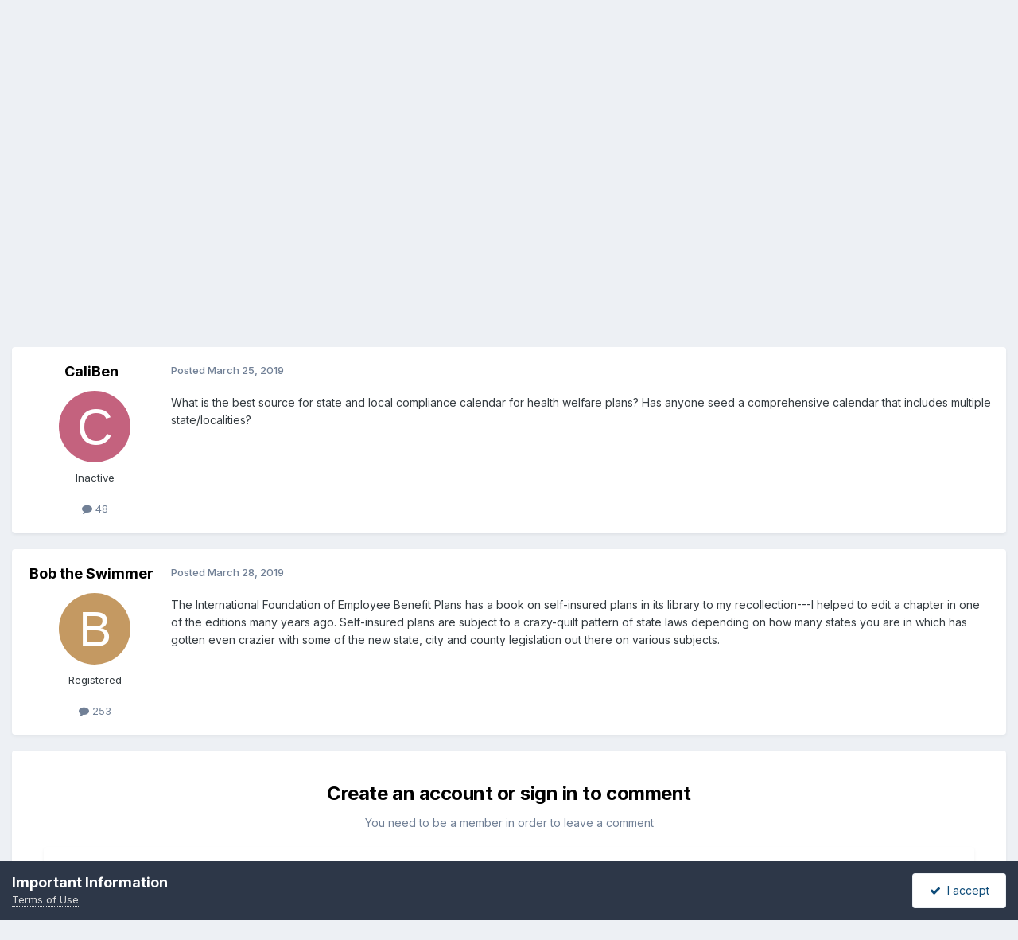

--- FILE ---
content_type: text/html;charset=UTF-8
request_url: https://benefitslink.com/boards/topic/63994-state-and-local-regulations-compliance-calendar/
body_size: 12031
content:
<!DOCTYPE html>
<html lang="en-US" dir="ltr">
	<head>
		<meta charset="utf-8">
        
		<title>State and Local Regulations / Compliance Calendar - Health Plans (Including ACA, COBRA, HIPAA) - BenefitsLink Message Boards</title>
		
			<!-- Google tag (gtag.js) -->
<script async src="https://www.googletagmanager.com/gtag/js?id=G-QM8SBS720S"></script>
<script>
  window.dataLayer = window.dataLayer || [];
  function gtag(){dataLayer.push(arguments);}
  gtag('js', new Date());

  gtag('config', 'G-QM8SBS720S');
</script>

		
		
		
		

	<meta name="viewport" content="width=device-width, initial-scale=1">


	
	


	<meta name="twitter:card" content="summary" />


	
		<meta name="twitter:site" content="@benefitslink" />
	



	
		
			
				<meta property="og:title" content="State and Local Regulations / Compliance Calendar">
			
		
	

	
		
			
				<meta property="og:type" content="website">
			
		
	

	
		
			
				<meta property="og:url" content="https://benefitslink.com/boards/topic/63994-state-and-local-regulations-compliance-calendar/">
			
		
	

	
		
			
				<meta name="description" content="What is the best source for state and local compliance calendar for health welfare plans? Has anyone seed a comprehensive calendar that includes multiple state/localities?">
			
		
	

	
		
			
				<meta property="og:description" content="What is the best source for state and local compliance calendar for health welfare plans? Has anyone seed a comprehensive calendar that includes multiple state/localities?">
			
		
	

	
		
			
				<meta property="og:updated_time" content="2019-03-28T22:08:24Z">
			
		
	

	
		
			
				<meta name="keywords" content="compliance, welfare, health, state, local">
			
		
	

	
		
			
				<meta property="og:site_name" content="BenefitsLink Message Boards">
			
		
	

	
		
			
				<meta property="og:locale" content="en_US">
			
		
	


	
		<link rel="canonical" href="https://benefitslink.com/boards/topic/63994-state-and-local-regulations-compliance-calendar/" />
	





<link rel="manifest" href="https://benefitslink.com/boards/manifest.webmanifest/">
<meta name="msapplication-config" content="https://benefitslink.com/boards/browserconfig.xml/">
<meta name="msapplication-starturl" content="/">
<meta name="application-name" content="BenefitsLink Message Boards">
<meta name="apple-mobile-web-app-title" content="BenefitsLink Message Boards">

	<meta name="theme-color" content="#ffffff">










<link rel="preload" href="//benefitslink.com/boards/applications/core/interface/font/fontawesome-webfont.woff2?v=4.7.0" as="font" crossorigin="anonymous">
		


	<link rel="preconnect" href="https://fonts.googleapis.com">
	<link rel="preconnect" href="https://fonts.gstatic.com" crossorigin>
	
		<link href="https://fonts.googleapis.com/css2?family=Inter:wght@300;400;500;600;700&display=swap" rel="stylesheet">
	



	<link rel='stylesheet' href='https://benefitslink.com/boards/uploads/css_built_1/341e4a57816af3ba440d891ca87450ff_framework.css?v=802ef6aeaf1758721273' media='all'>

	<link rel='stylesheet' href='https://benefitslink.com/boards/uploads/css_built_1/05e81b71abe4f22d6eb8d1a929494829_responsive.css?v=802ef6aeaf1758721273' media='all'>

	<link rel='stylesheet' href='https://benefitslink.com/boards/uploads/css_built_1/90eb5adf50a8c640f633d47fd7eb1778_core.css?v=802ef6aeaf1758721273' media='all'>

	<link rel='stylesheet' href='https://benefitslink.com/boards/uploads/css_built_1/5a0da001ccc2200dc5625c3f3934497d_core_responsive.css?v=802ef6aeaf1758721273' media='all'>

	<link rel='stylesheet' href='https://benefitslink.com/boards/uploads/css_built_1/62e269ced0fdab7e30e026f1d30ae516_forums.css?v=802ef6aeaf1758721273' media='all'>

	<link rel='stylesheet' href='https://benefitslink.com/boards/uploads/css_built_1/76e62c573090645fb99a15a363d8620e_forums_responsive.css?v=802ef6aeaf1758721273' media='all'>

	<link rel='stylesheet' href='https://benefitslink.com/boards/uploads/css_built_1/ebdea0c6a7dab6d37900b9190d3ac77b_topics.css?v=802ef6aeaf1758721273' media='all'>





<link rel='stylesheet' href='https://benefitslink.com/boards/uploads/css_built_1/258adbb6e4f3e83cd3b355f84e3fa002_custom.css?v=802ef6aeaf1758721273' media='all'>




		
		

	</head>
	<body class='ipsApp ipsApp_front ipsJS_none ipsClearfix' data-controller='core.front.core.app' data-message="" data-pageApp='forums' data-pageLocation='front' data-pageModule='forums' data-pageController='topic' data-pageID='63994'  >
		
        

        

		<a href='#ipsLayout_mainArea' class='ipsHide' title='Go to main content on this page' accesskey='m'>Jump to content</a>
		





		<div id='ipsLayout_header' class='ipsClearfix'>
			<header>
				<div class='ipsLayout_container'>
					


<a href='https://benefitslink.com/boards/' id='elLogo' accesskey='1'><img src="https://benefitslink.com/boards/uploads/monthly_2019_08/BL_EBJ_Logo_stacked_trans_280.gif.b5fc0928cbce5d46e153c42efcd362c8.gif" alt='BenefitsLink Message Boards'></a>

					
						

	<ul id='elUserNav' class='ipsList_inline cSignedOut ipsResponsive_showDesktop'>
		
        
		
        
        
            
            <li id='elSignInLink'>
                <a href='https://benefitslink.com/boards/login/' data-ipsMenu-closeOnClick="false" data-ipsMenu id='elUserSignIn'>
                    Existing user? Sign In &nbsp;<i class='fa fa-caret-down'></i>
                </a>
                
<div id='elUserSignIn_menu' class='ipsMenu ipsMenu_auto ipsHide'>
	<form accept-charset='utf-8' method='post' action='https://benefitslink.com/boards/login/'>
		<input type="hidden" name="csrfKey" value="5d210371d5c1611c9306e079400b38e3">
		<input type="hidden" name="ref" value="aHR0cHM6Ly9iZW5lZml0c2xpbmsuY29tL2JvYXJkcy90b3BpYy82Mzk5NC1zdGF0ZS1hbmQtbG9jYWwtcmVndWxhdGlvbnMtY29tcGxpYW5jZS1jYWxlbmRhci8=">
		<div data-role="loginForm">
			
			
			
				
<div class="ipsPad ipsForm ipsForm_vertical">
	<h4 class="ipsType_sectionHead">Sign In</h4>
	<br><br>
	<ul class='ipsList_reset'>
		<li class="ipsFieldRow ipsFieldRow_noLabel ipsFieldRow_fullWidth">
			
			
				<input type="text" placeholder="Display Name or Email Address" name="auth" autocomplete="email">
			
		</li>
		<li class="ipsFieldRow ipsFieldRow_noLabel ipsFieldRow_fullWidth">
			<input type="password" placeholder="Password" name="password" autocomplete="current-password">
		</li>
		<li class="ipsFieldRow ipsFieldRow_checkbox ipsClearfix">
			<span class="ipsCustomInput">
				<input type="checkbox" name="remember_me" id="remember_me_checkbox" value="1" checked aria-checked="true">
				<span></span>
			</span>
			<div class="ipsFieldRow_content">
				<label class="ipsFieldRow_label" for="remember_me_checkbox">Remember me</label>
				<span class="ipsFieldRow_desc">Not recommended on shared computers</span>
			</div>
		</li>
		<li class="ipsFieldRow ipsFieldRow_fullWidth">
			<button type="submit" name="_processLogin" value="usernamepassword" class="ipsButton ipsButton_primary ipsButton_small" id="elSignIn_submit">Sign In</button>
			
				<p class="ipsType_right ipsType_small">
					
						<a href='https://benefitslink.com/boards/lostpassword/' data-ipsDialog data-ipsDialog-title='Forgot your password?'>
					
					Forgot your password?</a>
				</p>
			
		</li>
	</ul>
</div>
			
		</div>
	</form>
</div>
            </li>
            
        
		
			<li>
				
					<a href='https://benefitslink.com/boards/register/' data-ipsDialog data-ipsDialog-size='narrow' data-ipsDialog-title='Sign Up' id='elRegisterButton' class='ipsButton ipsButton_normal ipsButton_primary'>Sign Up</a>
				
			</li>
		
	</ul>

						
<ul class='ipsMobileHamburger ipsList_reset ipsResponsive_hideDesktop'>
	<li data-ipsDrawer data-ipsDrawer-drawerElem='#elMobileDrawer'>
		<a href='#'>
			
			
				
			
			
			
			<i class='fa fa-navicon'></i>
		</a>
	</li>
</ul>
					
				</div>
			</header>
			

	<nav data-controller='core.front.core.navBar' class=' ipsResponsive_showDesktop'>
		<div class='ipsNavBar_primary ipsLayout_container '>
			<ul data-role="primaryNavBar" class='ipsClearfix'>
				


	
		
		
		<li  id='elNavSecondary_20' data-role="navBarItem" data-navApp="portal" data-navExt="Portal">
			
			
				<a href="https://benefitslink.com/boards/portal/"  data-navItem-id="20" >
					Portal<span class='ipsNavBar_active__identifier'></span>
				</a>
			
			
		</li>
	
	

	
		
		
		<li  id='elNavSecondary_2' data-role="navBarItem" data-navApp="core" data-navExt="Menu">
			
			
				<a href="#" id="elNavigation_2" data-ipsMenu data-ipsMenu-appendTo='#elNavSecondary_2' data-ipsMenu-activeClass='ipsNavActive_menu' data-navItem-id="2" >
					Activity <i class="fa fa-caret-down"></i><span class='ipsNavBar_active__identifier'></span>
				</a>
				<ul id="elNavigation_2_menu" class="ipsMenu ipsMenu_auto ipsHide">
					

	
		
			<li class='ipsMenu_item' >
				<a href='https://benefitslink.com/boards/discover/' >
					All Activity
				</a>
			</li>
		
	

	

	

	

	

	

	

	

	
		
			<li class='ipsMenu_item' >
				<a href='https://benefitslink.com/boards/search/' >
					Search
				</a>
			</li>
		
	

	
		
			<li class='ipsMenu_item' >
				<a href='https://benefitslink.com/boards/login/' >
					Sign In for Personalized Activity Views
				</a>
			</li>
		
	

				</ul>
			
			
		</li>
	
	

	
		
		
			
		
		<li class='ipsNavBar_active' data-active id='elNavSecondary_8' data-role="navBarItem" data-navApp="forums" data-navExt="Forums">
			
			
				<a href="https://benefitslink.com/boards/"  data-navItem-id="8" data-navDefault>
					Forums (Message Boards)<span class='ipsNavBar_active__identifier'></span>
				</a>
			
			
				<ul class='ipsNavBar_secondary ' data-role='secondaryNavBar'>
					


	
		
		
		<li  id='elNavSecondary_13' data-role="navBarItem" data-navApp="core" data-navExt="Leaderboard">
			
			
				<a href="https://benefitslink.com/boards/leaderboard/"  data-navItem-id="13" >
					Leaderboard<span class='ipsNavBar_active__identifier'></span>
				</a>
			
			
		</li>
	
	

	
		
		
		<li  id='elNavSecondary_10' data-role="navBarItem" data-navApp="core" data-navExt="Guidelines">
			
			
				<a href="https://benefitslink.com/boards/guidelines/"  data-navItem-id="10" >
					Guidelines<span class='ipsNavBar_active__identifier'></span>
				</a>
			
			
		</li>
	
	

					<li class='ipsHide' id='elNavigationMore_8' data-role='navMore'>
						<a href='#' data-ipsMenu data-ipsMenu-appendTo='#elNavigationMore_8' id='elNavigationMore_8_dropdown'>More <i class='fa fa-caret-down'></i></a>
						<ul class='ipsHide ipsMenu ipsMenu_auto' id='elNavigationMore_8_dropdown_menu' data-role='moreDropdown'></ul>
					</li>
				</ul>
			
		</li>
	
	

	
		
		
		<li  id='elNavSecondary_14' data-role="navBarItem" data-navApp="core" data-navExt="CustomItem">
			
			
				<a href="https://employeebenefitsjobs.com/index.html" target='_blank' rel="noopener" data-navItem-id="14" >
					Newest Jobs<span class='ipsNavBar_active__identifier'></span>
				</a>
			
			
		</li>
	
	

	
		
		
		<li  id='elNavSecondary_15' data-role="navBarItem" data-navApp="core" data-navExt="Menu">
			
			
				<a href="#" id="elNavigation_15" data-ipsMenu data-ipsMenu-appendTo='#elNavSecondary_15' data-ipsMenu-activeClass='ipsNavActive_menu' data-navItem-id="15" >
					Daily Newsletters <i class="fa fa-caret-down"></i><span class='ipsNavBar_active__identifier'></span>
				</a>
				<ul id="elNavigation_15_menu" class="ipsMenu ipsMenu_auto ipsHide">
					

	
		
			<li class='ipsMenu_item' >
				<a href='https://benefitslink.com/newsletter/' target='_blank' rel="noopener">
					Subscribe (free)
				</a>
			</li>
		
	

	
		
			<li class='ipsMenu_item' >
				<a href='https://benefitslink.com/newsletters/' target='_blank' rel="noopener">
					Previous Issues
				</a>
			</li>
		
	

				</ul>
			
			
		</li>
	
	

	
		
		
		<li  id='elNavSecondary_19' data-role="navBarItem" data-navApp="core" data-navExt="CustomItem">
			
			
				<a href="https://benefitslink.com/news/index.cgi" target='_blank' rel="noopener" data-navItem-id="19" >
					News<span class='ipsNavBar_active__identifier'></span>
				</a>
			
			
		</li>
	
	

	
		
		
		<li  id='elNavSecondary_18' data-role="navBarItem" data-navApp="core" data-navExt="CustomItem">
			
			
				<a href="https://benefitslink.com/index.html" target='_blank' rel="noopener" data-navItem-id="18" >
					Jump to BenefitsLink Home Page<span class='ipsNavBar_active__identifier'></span>
				</a>
			
			
		</li>
	
	

				<li class='ipsHide' id='elNavigationMore' data-role='navMore'>
					<a href='#' data-ipsMenu data-ipsMenu-appendTo='#elNavigationMore' id='elNavigationMore_dropdown'>More</a>
					<ul class='ipsNavBar_secondary ipsHide' data-role='secondaryNavBar'>
						<li class='ipsHide' id='elNavigationMore_more' data-role='navMore'>
							<a href='#' data-ipsMenu data-ipsMenu-appendTo='#elNavigationMore_more' id='elNavigationMore_more_dropdown'>More <i class='fa fa-caret-down'></i></a>
							<ul class='ipsHide ipsMenu ipsMenu_auto' id='elNavigationMore_more_dropdown_menu' data-role='moreDropdown'></ul>
						</li>
					</ul>
				</li>
			</ul>
			

	<div id="elSearchWrapper">
		<div id='elSearch' data-controller="core.front.core.quickSearch">
			<form accept-charset='utf-8' action='//benefitslink.com/boards/search/?do=quicksearch' method='post'>
                <input type='search' id='elSearchField' placeholder='Search...' name='q' autocomplete='off' aria-label='Search'>
                <details class='cSearchFilter'>
                    <summary class='cSearchFilter__text'></summary>
                    <ul class='cSearchFilter__menu'>
                        
                        <li><label><input type="radio" name="type" value="all" ><span class='cSearchFilter__menuText'>Everywhere</span></label></li>
                        
                            
                                <li><label><input type="radio" name="type" value='contextual_{&quot;type&quot;:&quot;forums_topic&quot;,&quot;nodes&quot;:4}' checked><span class='cSearchFilter__menuText'>This Forum (Message Board)</span></label></li>
                            
                                <li><label><input type="radio" name="type" value='contextual_{&quot;type&quot;:&quot;forums_topic&quot;,&quot;item&quot;:63994}' checked><span class='cSearchFilter__menuText'>This Topic</span></label></li>
                            
                        
                        
                            <li><label><input type="radio" name="type" value="core_statuses_status"><span class='cSearchFilter__menuText'>Status Updates</span></label></li>
                        
                            <li><label><input type="radio" name="type" value="forums_topic"><span class='cSearchFilter__menuText'>Topics</span></label></li>
                        
                            <li><label><input type="radio" name="type" value="core_members"><span class='cSearchFilter__menuText'>Members</span></label></li>
                        
                    </ul>
                </details>
				<button class='cSearchSubmit' type="submit" aria-label='Search'><i class="fa fa-search"></i></button>
			</form>
		</div>
	</div>

		</div>
	</nav>

			
<ul id='elMobileNav' class='ipsResponsive_hideDesktop' data-controller='core.front.core.mobileNav'>
	
		
			
			
				
				
			
				
					<li id='elMobileBreadcrumb'>
						<a href='https://benefitslink.com/boards/forum/4-health-plans-including-aca-cobra-hipaa/'>
							<span>Health Plans (Including ACA, COBRA, HIPAA)</span>
						</a>
					</li>
				
				
			
				
				
			
		
	
	
	
	<li >
		<a data-action="defaultStream" href='https://benefitslink.com/boards/discover/'><i class="fa fa-newspaper-o" aria-hidden="true"></i></a>
	</li>

	

	
		<li class='ipsJS_show'>
			<a href='https://benefitslink.com/boards/search/'><i class='fa fa-search'></i></a>
		</li>
	
</ul>
		</div>
		<main id='ipsLayout_body' class='ipsLayout_container'>
			<div id='ipsLayout_contentArea'>
				<div id='ipsLayout_contentWrapper'>
					
<nav class='ipsBreadcrumb ipsBreadcrumb_top ipsFaded_withHover'>
	

	<ul class='ipsList_inline ipsPos_right'>
		
		<li >
			<a data-action="defaultStream" class='ipsType_light '  href='https://benefitslink.com/boards/discover/'><i class="fa fa-newspaper-o" aria-hidden="true"></i> <span>All Activity</span></a>
		</li>
		
	</ul>

	<ul data-role="breadcrumbList">
		<li>
			<a title="Home" href='https://benefitslink.com/boards/'>
				<span>Home <i class='fa fa-angle-right'></i></span>
			</a>
		</li>
		
		
			<li>
				
					<a href='https://benefitslink.com/boards/forum/109-health-amp-welfare-plans/'>
						<span>Health &amp; Welfare Plans <i class='fa fa-angle-right' aria-hidden="true"></i></span>
					</a>
				
			</li>
		
			<li>
				
					<a href='https://benefitslink.com/boards/forum/4-health-plans-including-aca-cobra-hipaa/'>
						<span>Health Plans (Including ACA, COBRA, HIPAA) <i class='fa fa-angle-right' aria-hidden="true"></i></span>
					</a>
				
			</li>
		
			<li>
				
					State and Local Regulations / Compliance Calendar
				
			</li>
		
	</ul>
</nav>
					
					<div id='ipsLayout_mainArea'>
						
						
						
						

	




						



<div class='ipsPageHeader ipsResponsive_pull ipsBox ipsPadding sm:ipsPadding:half ipsMargin_bottom'>
		
	
	<div class='ipsFlex ipsFlex-ai:center ipsFlex-fw:wrap ipsGap:4'>
		<div class='ipsFlex-flex:11'>
			<h1 class='ipsType_pageTitle ipsContained_container'>
				

				
				
					<span class='ipsType_break ipsContained'>
						<span>State and Local Regulations / Compliance Calendar</span>
					</span>
				
			</h1>
			
			
				


	
		<ul class='ipsTags ipsList_inline ' >
			
				
					

<li >
	
	<a href="https://benefitslink.com/boards/tags/compliance/" class='ipsTag' title="Find other content tagged with 'compliance'" rel="tag" data-tag-label="compliance"><span>compliance</span></a>
	
</li>
				
					

<li >
	
	<a href="https://benefitslink.com/boards/tags/welfare/" class='ipsTag' title="Find other content tagged with 'welfare'" rel="tag" data-tag-label="welfare"><span>welfare</span></a>
	
</li>
				
					

<li >
	
	<a href="https://benefitslink.com/boards/tags/health/" class='ipsTag' title="Find other content tagged with 'health'" rel="tag" data-tag-label="health"><span>health</span></a>
	
</li>
				
					

<li >
	
	<a href="https://benefitslink.com/boards/tags/state/" class='ipsTag' title="Find other content tagged with 'state'" rel="tag" data-tag-label="state"><span>state</span></a>
	
</li>
				
					

<li >
	
	<a href="https://benefitslink.com/boards/tags/local/" class='ipsTag' title="Find other content tagged with 'local'" rel="tag" data-tag-label="local"><span>local</span></a>
	
</li>
				
			
			
		</ul>
		
	

			
		</div>
		
	</div>
	<hr class='ipsHr'>
	<div class='ipsPageHeader__meta ipsFlex ipsFlex-jc:between ipsFlex-ai:center ipsFlex-fw:wrap ipsGap:3'>
		<div class='ipsFlex-flex:11'>
			<div class='ipsPhotoPanel ipsPhotoPanel_mini ipsPhotoPanel_notPhone ipsClearfix'>
				


	<a href="https://benefitslink.com/boards/profile/29448-caliben/" rel="nofollow" data-ipsHover data-ipsHover-width="370" data-ipsHover-target="https://benefitslink.com/boards/profile/29448-caliben/?do=hovercard" class="ipsUserPhoto ipsUserPhoto_mini" title="Go to CaliBen's profile">
		<img src='data:image/svg+xml,%3Csvg%20xmlns%3D%22http%3A%2F%2Fwww.w3.org%2F2000%2Fsvg%22%20viewBox%3D%220%200%201024%201024%22%20style%3D%22background%3A%23c4627e%22%3E%3Cg%3E%3Ctext%20text-anchor%3D%22middle%22%20dy%3D%22.35em%22%20x%3D%22512%22%20y%3D%22512%22%20fill%3D%22%23ffffff%22%20font-size%3D%22700%22%20font-family%3D%22-apple-system%2C%20BlinkMacSystemFont%2C%20Roboto%2C%20Helvetica%2C%20Arial%2C%20sans-serif%22%3EC%3C%2Ftext%3E%3C%2Fg%3E%3C%2Fsvg%3E' alt='CaliBen' loading="lazy">
	</a>

				<div>
					<p class='ipsType_reset ipsType_blendLinks'>
						<span class='ipsType_normal'>
						
							<strong>By 


<a href='https://benefitslink.com/boards/profile/29448-caliben/' rel="nofollow" data-ipsHover data-ipsHover-width='370' data-ipsHover-target='https://benefitslink.com/boards/profile/29448-caliben/?do=hovercard&amp;referrer=https%253A%252F%252Fbenefitslink.com%252Fboards%252Ftopic%252F63994-state-and-local-regulations-compliance-calendar%252F' title="Go to CaliBen's profile" class="ipsType_break">CaliBen</a></strong><br />
							<span class='ipsType_light'><time datetime='2019-03-25T17:55:21Z' title='03/25/2019 05:55  PM' data-short='6 yr'>March 25, 2019</time> in <a href="https://benefitslink.com/boards/forum/4-health-plans-including-aca-cobra-hipaa/">Health Plans (Including ACA, COBRA, HIPAA)</a></span>
						
						</span>
					</p>
				</div>
			</div>
		</div>
		
			<div class='ipsFlex-flex:01 ipsResponsive_hidePhone'>
				<div class='ipsShareLinks'>
					
						


    <a href='#elShareItem_229196240_menu' id='elShareItem_229196240' data-ipsMenu class='ipsShareButton ipsButton ipsButton_verySmall ipsButton_link ipsButton_link--light'>
        <span><i class='fa fa-share-alt'></i></span> &nbsp;Share
    </a>

    <div class='ipsPadding ipsMenu ipsMenu_normal ipsHide' id='elShareItem_229196240_menu' data-controller="core.front.core.sharelink">
        
        
        <span data-ipsCopy data-ipsCopy-flashmessage>
            <a href="https://benefitslink.com/boards/topic/63994-state-and-local-regulations-compliance-calendar/" class="ipsButton ipsButton_light ipsButton_small ipsButton_fullWidth" data-role="copyButton" data-clipboard-text="https://benefitslink.com/boards/topic/63994-state-and-local-regulations-compliance-calendar/" data-ipstooltip title='Copy Link to Clipboard'><i class="fa fa-clone"></i> https://benefitslink.com/boards/topic/63994-state-and-local-regulations-compliance-calendar/</a>
        </span>
        <ul class='ipsShareLinks ipsMargin_top:half'>
            
                <li>
<a href="https://www.linkedin.com/shareArticle?mini=true&amp;url=https%3A%2F%2Fbenefitslink.com%2Fboards%2Ftopic%2F63994-state-and-local-regulations-compliance-calendar%2F&amp;title=State+and+Local+Regulations+%2F+Compliance+Calendar" rel="nofollow noopener" class="cShareLink cShareLink_linkedin" target="_blank" data-role="shareLink" title='Share on LinkedIn' data-ipsTooltip>
	<i class="fa fa-linkedin"></i>
</a></li>
            
                <li>
<a href="https://x.com/share?url=https%3A%2F%2Fbenefitslink.com%2Fboards%2Ftopic%2F63994-state-and-local-regulations-compliance-calendar%2F" class="cShareLink cShareLink_x" target="_blank" data-role="shareLink" title='Share on X' data-ipsTooltip rel='nofollow noopener'>
    <i class="fa fa-x"></i>
</a></li>
            
                <li>
<a href="https://www.facebook.com/sharer/sharer.php?u=https%3A%2F%2Fbenefitslink.com%2Fboards%2Ftopic%2F63994-state-and-local-regulations-compliance-calendar%2F" class="cShareLink cShareLink_facebook" target="_blank" data-role="shareLink" title='Share on Facebook' data-ipsTooltip rel='noopener nofollow'>
	<i class="fa fa-facebook"></i>
</a></li>
            
                <li>
<a href="mailto:?subject=State%20and%20Local%20Regulations%20%2F%20Compliance%20Calendar&body=https%3A%2F%2Fbenefitslink.com%2Fboards%2Ftopic%2F63994-state-and-local-regulations-compliance-calendar%2F" rel='nofollow' class='cShareLink cShareLink_email' title='Share via email' data-ipsTooltip>
	<i class="fa fa-envelope"></i>
</a></li>
            
                <li>
<a href="https://pinterest.com/pin/create/button/?url=https://benefitslink.com/boards/topic/63994-state-and-local-regulations-compliance-calendar/&amp;media=" class="cShareLink cShareLink_pinterest" rel="nofollow noopener" target="_blank" data-role="shareLink" title='Share on Pinterest' data-ipsTooltip>
	<i class="fa fa-pinterest"></i>
</a></li>
            
        </ul>
        
            <hr class='ipsHr'>
            <button class='ipsHide ipsButton ipsButton_verySmall ipsButton_light ipsButton_fullWidth ipsMargin_top:half' data-controller='core.front.core.webshare' data-role='webShare' data-webShareTitle='State and Local Regulations / Compliance Calendar' data-webShareText='State and Local Regulations / Compliance Calendar' data-webShareUrl='https://benefitslink.com/boards/topic/63994-state-and-local-regulations-compliance-calendar/'>More sharing options...</button>
        
    </div>

					
					
                    

					



					

<div data-followApp='forums' data-followArea='topic' data-followID='63994' data-controller='core.front.core.followButton'>
	

	<a href='https://benefitslink.com/boards/login/' rel="nofollow" class="ipsFollow ipsPos_middle ipsButton ipsButton_light ipsButton_verySmall ipsButton_disabled" data-role="followButton" data-ipsTooltip title='Sign in to follow this'>
		<span>Followers</span>
		<span class='ipsCommentCount'>0</span>
	</a>

</div>
				</div>
			</div>
					
	</div>
	
	
</div>








<div class='ipsClearfix'>
	<ul class="ipsToolList ipsToolList_horizontal ipsClearfix ipsSpacer_both ipsResponsive_hidePhone">
		
		
		
	</ul>
</div>

<div id='comments' data-controller='core.front.core.commentFeed,forums.front.topic.view, core.front.core.ignoredComments' data-autoPoll data-baseURL='https://benefitslink.com/boards/topic/63994-state-and-local-regulations-compliance-calendar/' data-lastPage data-feedID='topic-63994' class='cTopic ipsClear ipsSpacer_top'>
	
			
	

	

<div data-controller='core.front.core.recommendedComments' data-url='https://benefitslink.com/boards/topic/63994-state-and-local-regulations-compliance-calendar/?recommended=comments' class='ipsRecommendedComments ipsHide'>
	<div data-role="recommendedComments">
		<h2 class='ipsType_sectionHead ipsType_large ipsType_bold ipsMargin_bottom'>Recommended Posts</h2>
		
	</div>
</div>
	
	<div id="elPostFeed" data-role='commentFeed' data-controller='core.front.core.moderation' >
		<form action="https://benefitslink.com/boards/topic/63994-state-and-local-regulations-compliance-calendar/?csrfKey=5d210371d5c1611c9306e079400b38e3&amp;do=multimodComment" method="post" data-ipsPageAction data-role='moderationTools'>
			
			
				

					

					
					



<a id='findComment-291456'></a>
<a id='comment-291456'></a>
<article  id='elComment_291456' class='cPost ipsBox ipsResponsive_pull  ipsComment  ipsComment_parent ipsClearfix ipsClear ipsColumns ipsColumns_noSpacing ipsColumns_collapsePhone    '>
	

	

	<div class='cAuthorPane_mobile ipsResponsive_showPhone'>
		<div class='cAuthorPane_photo'>
			<div class='cAuthorPane_photoWrap'>
				


	<a href="https://benefitslink.com/boards/profile/29448-caliben/" rel="nofollow" data-ipsHover data-ipsHover-width="370" data-ipsHover-target="https://benefitslink.com/boards/profile/29448-caliben/?do=hovercard" class="ipsUserPhoto ipsUserPhoto_large" title="Go to CaliBen's profile">
		<img src='data:image/svg+xml,%3Csvg%20xmlns%3D%22http%3A%2F%2Fwww.w3.org%2F2000%2Fsvg%22%20viewBox%3D%220%200%201024%201024%22%20style%3D%22background%3A%23c4627e%22%3E%3Cg%3E%3Ctext%20text-anchor%3D%22middle%22%20dy%3D%22.35em%22%20x%3D%22512%22%20y%3D%22512%22%20fill%3D%22%23ffffff%22%20font-size%3D%22700%22%20font-family%3D%22-apple-system%2C%20BlinkMacSystemFont%2C%20Roboto%2C%20Helvetica%2C%20Arial%2C%20sans-serif%22%3EC%3C%2Ftext%3E%3C%2Fg%3E%3C%2Fsvg%3E' alt='CaliBen' loading="lazy">
	</a>

				
				
			</div>
		</div>
		<div class='cAuthorPane_content'>
			<h3 class='ipsType_sectionHead cAuthorPane_author ipsType_break ipsType_blendLinks ipsFlex ipsFlex-ai:center'>
				


<a href='https://benefitslink.com/boards/profile/29448-caliben/' rel="nofollow" data-ipsHover data-ipsHover-width='370' data-ipsHover-target='https://benefitslink.com/boards/profile/29448-caliben/?do=hovercard&amp;referrer=https%253A%252F%252Fbenefitslink.com%252Fboards%252Ftopic%252F63994-state-and-local-regulations-compliance-calendar%252F' title="Go to CaliBen's profile" class="ipsType_break">CaliBen</a>
			</h3>
			<div class='ipsType_light ipsType_reset'>
			    <a href='https://benefitslink.com/boards/topic/63994-state-and-local-regulations-compliance-calendar/#findComment-291456' rel="nofollow" class='ipsType_blendLinks'>Posted <time datetime='2019-03-25T17:55:22Z' title='03/25/2019 05:55  PM' data-short='6 yr'>March 25, 2019</time></a>
				
			</div>
		</div>
	</div>
	<aside class='ipsComment_author cAuthorPane ipsColumn ipsColumn_medium ipsResponsive_hidePhone'>
		<h3 class='ipsType_sectionHead cAuthorPane_author ipsType_blendLinks ipsType_break'><strong>


<a href='https://benefitslink.com/boards/profile/29448-caliben/' rel="nofollow" data-ipsHover data-ipsHover-width='370' data-ipsHover-target='https://benefitslink.com/boards/profile/29448-caliben/?do=hovercard&amp;referrer=https%253A%252F%252Fbenefitslink.com%252Fboards%252Ftopic%252F63994-state-and-local-regulations-compliance-calendar%252F' title="Go to CaliBen's profile" class="ipsType_break">CaliBen</a></strong>
			
		</h3>
		<ul class='cAuthorPane_info ipsList_reset'>
			<li data-role='photo' class='cAuthorPane_photo'>
				<div class='cAuthorPane_photoWrap'>
					


	<a href="https://benefitslink.com/boards/profile/29448-caliben/" rel="nofollow" data-ipsHover data-ipsHover-width="370" data-ipsHover-target="https://benefitslink.com/boards/profile/29448-caliben/?do=hovercard" class="ipsUserPhoto ipsUserPhoto_large" title="Go to CaliBen's profile">
		<img src='data:image/svg+xml,%3Csvg%20xmlns%3D%22http%3A%2F%2Fwww.w3.org%2F2000%2Fsvg%22%20viewBox%3D%220%200%201024%201024%22%20style%3D%22background%3A%23c4627e%22%3E%3Cg%3E%3Ctext%20text-anchor%3D%22middle%22%20dy%3D%22.35em%22%20x%3D%22512%22%20y%3D%22512%22%20fill%3D%22%23ffffff%22%20font-size%3D%22700%22%20font-family%3D%22-apple-system%2C%20BlinkMacSystemFont%2C%20Roboto%2C%20Helvetica%2C%20Arial%2C%20sans-serif%22%3EC%3C%2Ftext%3E%3C%2Fg%3E%3C%2Fsvg%3E' alt='CaliBen' loading="lazy">
	</a>

					
					
				</div>
			</li>
			
				<li data-role='group'>Inactive</li>
				
			
			
				<li data-role='stats' class='ipsMargin_top'>
					<ul class="ipsList_reset ipsType_light ipsFlex ipsFlex-ai:center ipsFlex-jc:center ipsGap_row:2 cAuthorPane_stats">
						<li>
							
								<a href="https://benefitslink.com/boards/profile/29448-caliben/content/" rel="nofollow" title="48 posts" data-ipsTooltip class="ipsType_blendLinks">
							
								<i class="fa fa-comment"></i> 48
							
								</a>
							
						</li>
						
					</ul>
				</li>
			
			
				

			
		</ul>
	</aside>
	<div class='ipsColumn ipsColumn_fluid ipsMargin:none'>
		

<div id='comment-291456_wrap' data-controller='core.front.core.comment' data-commentApp='forums' data-commentType='forums' data-commentID="291456" data-quoteData='{&quot;userid&quot;:29448,&quot;username&quot;:&quot;CaliBen&quot;,&quot;timestamp&quot;:1553536522,&quot;contentapp&quot;:&quot;forums&quot;,&quot;contenttype&quot;:&quot;forums&quot;,&quot;contentid&quot;:63994,&quot;contentclass&quot;:&quot;forums_Topic&quot;,&quot;contentcommentid&quot;:291456}' class='ipsComment_content ipsType_medium'>

	<div class='ipsComment_meta ipsType_light ipsFlex ipsFlex-ai:center ipsFlex-jc:between ipsFlex-fd:row-reverse'>
		<div class='ipsType_light ipsType_reset ipsType_blendLinks ipsComment_toolWrap'>
			<div class='ipsResponsive_hidePhone ipsComment_badges'>
				<ul class='ipsList_reset ipsFlex ipsFlex-jc:end ipsFlex-fw:wrap ipsGap:2 ipsGap_row:1'>
					
					
					
					
					
				</ul>
			</div>
			<ul class='ipsList_reset ipsComment_tools'>
				<li>
					<a href='#elControls_291456_menu' class='ipsComment_ellipsis' id='elControls_291456' title='More options...' data-ipsMenu data-ipsMenu-appendTo='#comment-291456_wrap'><i class='fa fa-ellipsis-h'></i></a>
					<ul id='elControls_291456_menu' class='ipsMenu ipsMenu_narrow ipsHide'>
						
						
                        
						
						
						
							
								
							
							
							
							
							
							
						
					</ul>
				</li>
				
			</ul>
		</div>

		<div class='ipsType_reset ipsResponsive_hidePhone'>
		   
		   Posted <time datetime='2019-03-25T17:55:22Z' title='03/25/2019 05:55  PM' data-short='6 yr'>March 25, 2019</time>
		   
			
			<span class='ipsResponsive_hidePhone'>
				
				
			</span>
		</div>
	</div>

	

    

	<div class='cPost_contentWrap'>
		
		<div data-role='commentContent' class='ipsType_normal ipsType_richText ipsPadding_bottom ipsContained' data-controller='core.front.core.lightboxedImages'>
			<p>
	What is the best source for state and local compliance calendar for health welfare plans? Has anyone seed a comprehensive calendar that includes multiple state/localities?
</p>

			
		</div>

		

		
	</div>

	
    
</div>
	</div>
</article>
					
					
					
				

					

					
					



<a id='findComment-291595'></a>
<a id='comment-291595'></a>
<article  id='elComment_291595' class='cPost ipsBox ipsResponsive_pull  ipsComment  ipsComment_parent ipsClearfix ipsClear ipsColumns ipsColumns_noSpacing ipsColumns_collapsePhone    '>
	

	

	<div class='cAuthorPane_mobile ipsResponsive_showPhone'>
		<div class='cAuthorPane_photo'>
			<div class='cAuthorPane_photoWrap'>
				


	<a href="https://benefitslink.com/boards/profile/92972-bob-the-swimmer/" rel="nofollow" data-ipsHover data-ipsHover-width="370" data-ipsHover-target="https://benefitslink.com/boards/profile/92972-bob-the-swimmer/?do=hovercard" class="ipsUserPhoto ipsUserPhoto_large" title="Go to Bob the Swimmer's profile">
		<img src='data:image/svg+xml,%3Csvg%20xmlns%3D%22http%3A%2F%2Fwww.w3.org%2F2000%2Fsvg%22%20viewBox%3D%220%200%201024%201024%22%20style%3D%22background%3A%23c49962%22%3E%3Cg%3E%3Ctext%20text-anchor%3D%22middle%22%20dy%3D%22.35em%22%20x%3D%22512%22%20y%3D%22512%22%20fill%3D%22%23ffffff%22%20font-size%3D%22700%22%20font-family%3D%22-apple-system%2C%20BlinkMacSystemFont%2C%20Roboto%2C%20Helvetica%2C%20Arial%2C%20sans-serif%22%3EB%3C%2Ftext%3E%3C%2Fg%3E%3C%2Fsvg%3E' alt='Bob the Swimmer' loading="lazy">
	</a>

				
				
			</div>
		</div>
		<div class='cAuthorPane_content'>
			<h3 class='ipsType_sectionHead cAuthorPane_author ipsType_break ipsType_blendLinks ipsFlex ipsFlex-ai:center'>
				


<a href='https://benefitslink.com/boards/profile/92972-bob-the-swimmer/' rel="nofollow" data-ipsHover data-ipsHover-width='370' data-ipsHover-target='https://benefitslink.com/boards/profile/92972-bob-the-swimmer/?do=hovercard&amp;referrer=https%253A%252F%252Fbenefitslink.com%252Fboards%252Ftopic%252F63994-state-and-local-regulations-compliance-calendar%252F' title="Go to Bob the Swimmer's profile" class="ipsType_break">Bob the Swimmer</a>
			</h3>
			<div class='ipsType_light ipsType_reset'>
			    <a href='https://benefitslink.com/boards/topic/63994-state-and-local-regulations-compliance-calendar/#findComment-291595' rel="nofollow" class='ipsType_blendLinks'>Posted <time datetime='2019-03-28T22:08:24Z' title='03/28/2019 10:08  PM' data-short='6 yr'>March 28, 2019</time></a>
				
			</div>
		</div>
	</div>
	<aside class='ipsComment_author cAuthorPane ipsColumn ipsColumn_medium ipsResponsive_hidePhone'>
		<h3 class='ipsType_sectionHead cAuthorPane_author ipsType_blendLinks ipsType_break'><strong>


<a href='https://benefitslink.com/boards/profile/92972-bob-the-swimmer/' rel="nofollow" data-ipsHover data-ipsHover-width='370' data-ipsHover-target='https://benefitslink.com/boards/profile/92972-bob-the-swimmer/?do=hovercard&amp;referrer=https%253A%252F%252Fbenefitslink.com%252Fboards%252Ftopic%252F63994-state-and-local-regulations-compliance-calendar%252F' title="Go to Bob the Swimmer's profile" class="ipsType_break">Bob the Swimmer</a></strong>
			
		</h3>
		<ul class='cAuthorPane_info ipsList_reset'>
			<li data-role='photo' class='cAuthorPane_photo'>
				<div class='cAuthorPane_photoWrap'>
					


	<a href="https://benefitslink.com/boards/profile/92972-bob-the-swimmer/" rel="nofollow" data-ipsHover data-ipsHover-width="370" data-ipsHover-target="https://benefitslink.com/boards/profile/92972-bob-the-swimmer/?do=hovercard" class="ipsUserPhoto ipsUserPhoto_large" title="Go to Bob the Swimmer's profile">
		<img src='data:image/svg+xml,%3Csvg%20xmlns%3D%22http%3A%2F%2Fwww.w3.org%2F2000%2Fsvg%22%20viewBox%3D%220%200%201024%201024%22%20style%3D%22background%3A%23c49962%22%3E%3Cg%3E%3Ctext%20text-anchor%3D%22middle%22%20dy%3D%22.35em%22%20x%3D%22512%22%20y%3D%22512%22%20fill%3D%22%23ffffff%22%20font-size%3D%22700%22%20font-family%3D%22-apple-system%2C%20BlinkMacSystemFont%2C%20Roboto%2C%20Helvetica%2C%20Arial%2C%20sans-serif%22%3EB%3C%2Ftext%3E%3C%2Fg%3E%3C%2Fsvg%3E' alt='Bob the Swimmer' loading="lazy">
	</a>

					
					
				</div>
			</li>
			
				<li data-role='group'>Registered</li>
				
			
			
				<li data-role='stats' class='ipsMargin_top'>
					<ul class="ipsList_reset ipsType_light ipsFlex ipsFlex-ai:center ipsFlex-jc:center ipsGap_row:2 cAuthorPane_stats">
						<li>
							
								<a href="https://benefitslink.com/boards/profile/92972-bob-the-swimmer/content/" rel="nofollow" title="253 posts" data-ipsTooltip class="ipsType_blendLinks">
							
								<i class="fa fa-comment"></i> 253
							
								</a>
							
						</li>
						
					</ul>
				</li>
			
			
				

			
		</ul>
	</aside>
	<div class='ipsColumn ipsColumn_fluid ipsMargin:none'>
		

<div id='comment-291595_wrap' data-controller='core.front.core.comment' data-commentApp='forums' data-commentType='forums' data-commentID="291595" data-quoteData='{&quot;userid&quot;:92972,&quot;username&quot;:&quot;Bob the Swimmer&quot;,&quot;timestamp&quot;:1553810904,&quot;contentapp&quot;:&quot;forums&quot;,&quot;contenttype&quot;:&quot;forums&quot;,&quot;contentid&quot;:63994,&quot;contentclass&quot;:&quot;forums_Topic&quot;,&quot;contentcommentid&quot;:291595}' class='ipsComment_content ipsType_medium'>

	<div class='ipsComment_meta ipsType_light ipsFlex ipsFlex-ai:center ipsFlex-jc:between ipsFlex-fd:row-reverse'>
		<div class='ipsType_light ipsType_reset ipsType_blendLinks ipsComment_toolWrap'>
			<div class='ipsResponsive_hidePhone ipsComment_badges'>
				<ul class='ipsList_reset ipsFlex ipsFlex-jc:end ipsFlex-fw:wrap ipsGap:2 ipsGap_row:1'>
					
					
					
					
					
				</ul>
			</div>
			<ul class='ipsList_reset ipsComment_tools'>
				<li>
					<a href='#elControls_291595_menu' class='ipsComment_ellipsis' id='elControls_291595' title='More options...' data-ipsMenu data-ipsMenu-appendTo='#comment-291595_wrap'><i class='fa fa-ellipsis-h'></i></a>
					<ul id='elControls_291595_menu' class='ipsMenu ipsMenu_narrow ipsHide'>
						
						
                        
						
						
						
							
								
							
							
							
							
							
							
						
					</ul>
				</li>
				
			</ul>
		</div>

		<div class='ipsType_reset ipsResponsive_hidePhone'>
		   
		   Posted <time datetime='2019-03-28T22:08:24Z' title='03/28/2019 10:08  PM' data-short='6 yr'>March 28, 2019</time>
		   
			
			<span class='ipsResponsive_hidePhone'>
				
				
			</span>
		</div>
	</div>

	

    

	<div class='cPost_contentWrap'>
		
		<div data-role='commentContent' class='ipsType_normal ipsType_richText ipsPadding_bottom ipsContained' data-controller='core.front.core.lightboxedImages'>
			<p>
	The International Foundation of Employee Benefit Plans has a book on self-insured plans in its library to my recollection---I helped to edit a chapter in one of the editions many years ago. Self-insured plans are subject to a crazy-quilt pattern of state laws depending on how many states you are in which has gotten even crazier with some of the new state, city and county legislation out there on various subjects.
</p>

			
		</div>

		

		
	</div>

	
    
</div>
	</div>
</article>
					
					
					
				
			
			
<input type="hidden" name="csrfKey" value="5d210371d5c1611c9306e079400b38e3" />


		</form>
	</div>

	
	
	
	
	
		<a id='replyForm'></a>
	<div data-role='replyArea' class='cTopicPostArea ipsBox ipsResponsive_pull ipsPadding cTopicPostArea_noSize ipsSpacer_top' >
			
				
				

<div>
	<input type="hidden" name="csrfKey" value="5d210371d5c1611c9306e079400b38e3">
	
		<div class='ipsType_center ipsPad cGuestTeaser'>
			
				<h2 class='ipsType_pageTitle'>Create an account or sign in to comment</h2>
				<p class='ipsType_light ipsType_normal ipsType_reset ipsSpacer_top ipsSpacer_half'>You need to be a member in order to leave a comment</p>
			
	
			<div class='ipsBox ipsPad ipsSpacer_top'>
				<div class='ipsGrid ipsGrid_collapsePhone'>
					<div class='ipsGrid_span6 cGuestTeaser_left'>
						<h2 class='ipsType_sectionHead'>Create an account</h2>
						<p class='ipsType_normal ipsType_reset ipsType_light ipsSpacer_bottom'>Sign up for a new account in our community. It's easy!</p>
						
							<a href='https://benefitslink.com/boards/register/' class='ipsButton ipsButton_primary ipsButton_small' data-ipsDialog data-ipsDialog-size='narrow' data-ipsDialog-title='Sign Up'>
						
						Register a new account</a>
					</div>
					<div class='ipsGrid_span6 cGuestTeaser_right'>
						<h2 class='ipsType_sectionHead'>Sign in</h2>
						<p class='ipsType_normal ipsType_reset ipsType_light ipsSpacer_bottom'>Already have an account? Sign in here.</p>
						<a href='https://benefitslink.com/boards/login/?ref=aHR0cHM6Ly9iZW5lZml0c2xpbmsuY29tL2JvYXJkcy90b3BpYy82Mzk5NC1zdGF0ZS1hbmQtbG9jYWwtcmVndWxhdGlvbnMtY29tcGxpYW5jZS1jYWxlbmRhci8jcmVwbHlGb3Jt' data-ipsDialog data-ipsDialog-size='medium' data-ipsDialog-remoteVerify="false" data-ipsDialog-title="Sign In Now" class='ipsButton ipsButton_primary ipsButton_small'>Sign In Now</a>
					</div>
				</div>
			</div>
		</div>
	
</div>
			
		</div>
	

	
		<div class='ipsBox ipsPadding ipsResponsive_pull ipsResponsive_showPhone ipsMargin_top'>
			<div class='ipsShareLinks'>
				
					


    <a href='#elShareItem_2036869425_menu' id='elShareItem_2036869425' data-ipsMenu class='ipsShareButton ipsButton ipsButton_verySmall ipsButton_light '>
        <span><i class='fa fa-share-alt'></i></span> &nbsp;Share
    </a>

    <div class='ipsPadding ipsMenu ipsMenu_normal ipsHide' id='elShareItem_2036869425_menu' data-controller="core.front.core.sharelink">
        
        
        <span data-ipsCopy data-ipsCopy-flashmessage>
            <a href="https://benefitslink.com/boards/topic/63994-state-and-local-regulations-compliance-calendar/" class="ipsButton ipsButton_light ipsButton_small ipsButton_fullWidth" data-role="copyButton" data-clipboard-text="https://benefitslink.com/boards/topic/63994-state-and-local-regulations-compliance-calendar/" data-ipstooltip title='Copy Link to Clipboard'><i class="fa fa-clone"></i> https://benefitslink.com/boards/topic/63994-state-and-local-regulations-compliance-calendar/</a>
        </span>
        <ul class='ipsShareLinks ipsMargin_top:half'>
            
                <li>
<a href="https://www.linkedin.com/shareArticle?mini=true&amp;url=https%3A%2F%2Fbenefitslink.com%2Fboards%2Ftopic%2F63994-state-and-local-regulations-compliance-calendar%2F&amp;title=State+and+Local+Regulations+%2F+Compliance+Calendar" rel="nofollow noopener" class="cShareLink cShareLink_linkedin" target="_blank" data-role="shareLink" title='Share on LinkedIn' data-ipsTooltip>
	<i class="fa fa-linkedin"></i>
</a></li>
            
                <li>
<a href="https://x.com/share?url=https%3A%2F%2Fbenefitslink.com%2Fboards%2Ftopic%2F63994-state-and-local-regulations-compliance-calendar%2F" class="cShareLink cShareLink_x" target="_blank" data-role="shareLink" title='Share on X' data-ipsTooltip rel='nofollow noopener'>
    <i class="fa fa-x"></i>
</a></li>
            
                <li>
<a href="https://www.facebook.com/sharer/sharer.php?u=https%3A%2F%2Fbenefitslink.com%2Fboards%2Ftopic%2F63994-state-and-local-regulations-compliance-calendar%2F" class="cShareLink cShareLink_facebook" target="_blank" data-role="shareLink" title='Share on Facebook' data-ipsTooltip rel='noopener nofollow'>
	<i class="fa fa-facebook"></i>
</a></li>
            
                <li>
<a href="mailto:?subject=State%20and%20Local%20Regulations%20%2F%20Compliance%20Calendar&body=https%3A%2F%2Fbenefitslink.com%2Fboards%2Ftopic%2F63994-state-and-local-regulations-compliance-calendar%2F" rel='nofollow' class='cShareLink cShareLink_email' title='Share via email' data-ipsTooltip>
	<i class="fa fa-envelope"></i>
</a></li>
            
                <li>
<a href="https://pinterest.com/pin/create/button/?url=https://benefitslink.com/boards/topic/63994-state-and-local-regulations-compliance-calendar/&amp;media=" class="cShareLink cShareLink_pinterest" rel="nofollow noopener" target="_blank" data-role="shareLink" title='Share on Pinterest' data-ipsTooltip>
	<i class="fa fa-pinterest"></i>
</a></li>
            
        </ul>
        
            <hr class='ipsHr'>
            <button class='ipsHide ipsButton ipsButton_verySmall ipsButton_light ipsButton_fullWidth ipsMargin_top:half' data-controller='core.front.core.webshare' data-role='webShare' data-webShareTitle='State and Local Regulations / Compliance Calendar' data-webShareText='State and Local Regulations / Compliance Calendar' data-webShareUrl='https://benefitslink.com/boards/topic/63994-state-and-local-regulations-compliance-calendar/'>More sharing options...</button>
        
    </div>

				
				
                

                

<div data-followApp='forums' data-followArea='topic' data-followID='63994' data-controller='core.front.core.followButton'>
	

	<a href='https://benefitslink.com/boards/login/' rel="nofollow" class="ipsFollow ipsPos_middle ipsButton ipsButton_light ipsButton_verySmall ipsButton_disabled" data-role="followButton" data-ipsTooltip title='Sign in to follow this'>
		<span>Followers</span>
		<span class='ipsCommentCount'>0</span>
	</a>

</div>
				
			</div>
		</div>
	
</div>



<div class='ipsPager ipsSpacer_top'>
	<div class="ipsPager_prev">
		
			<a href="https://benefitslink.com/boards/forum/4-health-plans-including-aca-cobra-hipaa/" title="Go to Health Plans (Including ACA, COBRA, HIPAA)" rel="parent">
				<span class="ipsPager_type">Go to topic listing</span>
			</a>
		
	</div>
	
</div>


						


					</div>
					


					
<nav class='ipsBreadcrumb ipsBreadcrumb_bottom ipsFaded_withHover'>
	
		


	

	<ul class='ipsList_inline ipsPos_right'>
		
		<li >
			<a data-action="defaultStream" class='ipsType_light '  href='https://benefitslink.com/boards/discover/'><i class="fa fa-newspaper-o" aria-hidden="true"></i> <span>All Activity</span></a>
		</li>
		
	</ul>

	<ul data-role="breadcrumbList">
		<li>
			<a title="Home" href='https://benefitslink.com/boards/'>
				<span>Home <i class='fa fa-angle-right'></i></span>
			</a>
		</li>
		
		
			<li>
				
					<a href='https://benefitslink.com/boards/forum/109-health-amp-welfare-plans/'>
						<span>Health &amp; Welfare Plans <i class='fa fa-angle-right' aria-hidden="true"></i></span>
					</a>
				
			</li>
		
			<li>
				
					<a href='https://benefitslink.com/boards/forum/4-health-plans-including-aca-cobra-hipaa/'>
						<span>Health Plans (Including ACA, COBRA, HIPAA) <i class='fa fa-angle-right' aria-hidden="true"></i></span>
					</a>
				
			</li>
		
			<li>
				
					State and Local Regulations / Compliance Calendar
				
			</li>
		
	</ul>
</nav>
				</div>
			</div>
			
		</main>
		<footer id='ipsLayout_footer' class='ipsClearfix'>
			<div class='ipsLayout_container'>
				
				

<ul id='elFooterSocialLinks' class='ipsList_inline ipsType_center ipsSpacer_top'>
	

	
		<li class='cUserNav_icon'>
			<a href='https://www.facebook.com/Benefitslink' target='_blank' class='cShareLink cShareLink_facebook' rel='noopener noreferrer'><i class='fa fa-facebook'></i></a>
        </li>
	
		<li class='cUserNav_icon'>
			<a href='https://www.linkedin.com/company/benefitslink-com-inc-/?viewAsMember=true' target='_blank' class='cShareLink cShareLink_linkedin' rel='noopener noreferrer'><i class='fa fa-linkedin'></i></a>
        </li>
	
		<li class='cUserNav_icon'>
			<a href='https://x.com/BenefitsLink' target='_blank' class='cShareLink cShareLink_x' rel='noopener noreferrer'><i class='fa fa-x'></i></a>
        </li>
	

</ul>


<ul class='ipsList_inline ipsType_center ipsSpacer_top' id="elFooterLinks">
	
	
	
	
	
		<li><a href='https://benefitslink.com/privacypolicy.html'>Privacy Policy</a></li>
	
	
	<li><a rel="nofollow" href='https://benefitslink.com/boards/cookies/'>Cookies</a></li>

</ul>	


<p id='elCopyright'>
	<span id='elCopyright_userLine'>© 1998-2025 BenefitsLink.com, Inc. - All rights reserved, including the exclusive right to display the content of these message boards. No scraping, copying or other repurposing of this content is permitted without express written license from BenefitsLink.com, Inc., including its use in creating language models for artificial intelligence applications.</span>
	<a rel='nofollow' title='Invision Community' href='https://www.invisioncommunity.com/'>Powered by Invision Community</a>
</p>
			</div>
		</footer>
		
<div id='elMobileDrawer' class='ipsDrawer ipsHide'>
	<div class='ipsDrawer_menu'>
		<a href='#' class='ipsDrawer_close' data-action='close'><span>&times;</span></a>
		<div class='ipsDrawer_content ipsFlex ipsFlex-fd:column'>
			
				<div class='ipsPadding ipsBorder_bottom'>
					<ul class='ipsToolList ipsToolList_vertical'>
						<li>
							<a href='https://benefitslink.com/boards/login/' id='elSigninButton_mobile' class='ipsButton ipsButton_light ipsButton_small ipsButton_fullWidth'>Existing user? Sign In</a>
						</li>
						
							<li>
								
									<a href='https://benefitslink.com/boards/register/' data-ipsDialog data-ipsDialog-size='narrow' data-ipsDialog-title='Sign Up' data-ipsDialog-fixed='true' id='elRegisterButton_mobile' class='ipsButton ipsButton_small ipsButton_fullWidth ipsButton_important'>Sign Up</a>
								
							</li>
						
					</ul>
				</div>
			

			

			<ul class='ipsDrawer_list ipsFlex-flex:11'>
				

				
				
				
				
					
						
						
							<li><a href='https://benefitslink.com/boards/portal/' >Portal</a></li>
						
					
				
					
						
						
							<li class='ipsDrawer_itemParent'>
								<h4 class='ipsDrawer_title'><a href='#'>Activity</a></h4>
								<ul class='ipsDrawer_list'>
									<li data-action="back"><a href='#'>Back</a></li>
									
									
													
									
									
										


	
		
			<li>
				<a href='https://benefitslink.com/boards/discover/' >
					All Activity
				</a>
			</li>
		
	

	

	

	

	

	

	

	

	
		
			<li>
				<a href='https://benefitslink.com/boards/search/' >
					Search
				</a>
			</li>
		
	

	
		
			<li>
				<a href='https://benefitslink.com/boards/login/' >
					Sign In for Personalized Activity Views
				</a>
			</li>
		
	

									
										
								</ul>
							</li>
						
					
				
					
						
						
							<li class='ipsDrawer_itemParent'>
								<h4 class='ipsDrawer_title'><a href='#'>Forums (Message Boards)</a></h4>
								<ul class='ipsDrawer_list'>
									<li data-action="back"><a href='#'>Back</a></li>
									
									
										
										
										
											
												
											
										
											
												
											
										
									
													
									
									
									
										


	
		
			<li>
				<a href='https://benefitslink.com/boards/leaderboard/' >
					Leaderboard
				</a>
			</li>
		
	

	
		
			<li>
				<a href='https://benefitslink.com/boards/guidelines/' >
					Guidelines
				</a>
			</li>
		
	

										
								</ul>
							</li>
						
					
				
					
						
						
							<li><a href='https://employeebenefitsjobs.com/index.html' target='_blank' rel="noopener">Newest Jobs</a></li>
						
					
				
					
						
						
							<li class='ipsDrawer_itemParent'>
								<h4 class='ipsDrawer_title'><a href='#'>Daily Newsletters</a></h4>
								<ul class='ipsDrawer_list'>
									<li data-action="back"><a href='#'>Back</a></li>
									
									
													
									
									
										


	
		
			<li>
				<a href='https://benefitslink.com/newsletter/' target='_blank' rel="noopener">
					Subscribe (free)
				</a>
			</li>
		
	

	
		
			<li>
				<a href='https://benefitslink.com/newsletters/' target='_blank' rel="noopener">
					Previous Issues
				</a>
			</li>
		
	

									
										
								</ul>
							</li>
						
					
				
					
						
						
							<li><a href='https://benefitslink.com/news/index.cgi' target='_blank' rel="noopener">News</a></li>
						
					
				
					
						
						
							<li><a href='https://benefitslink.com/index.html' target='_blank' rel="noopener">Jump to BenefitsLink Home Page</a></li>
						
					
				
				
			</ul>

			
		</div>
	</div>
</div>

<div id='elMobileCreateMenuDrawer' class='ipsDrawer ipsHide'>
	<div class='ipsDrawer_menu'>
		<a href='#' class='ipsDrawer_close' data-action='close'><span>&times;</span></a>
		<div class='ipsDrawer_content ipsSpacer_bottom ipsPad'>
			<ul class='ipsDrawer_list'>
				<li class="ipsDrawer_listTitle ipsType_reset">Create New...</li>
				
			</ul>
		</div>
	</div>
</div>
		




















<div id='elGuestTerms' class='ipsPad_half ipsJS_hide' data-role='guestTermsBar' data-controller='core.front.core.guestTerms'>
	<div class='ipsLayout_container cGuestTerms'>
		<div>
			<h2 class='ipsType_sectionHead'>Important Information</h2>
			<p class='ipsType_reset ipsType_medium cGuestTerms_contents'><a href='https://benefitslink.com/boards/terms/'>Terms of Use</a></p>
		</div>
		<div class='ipsFlex-flex:11 ipsFlex ipsFlex-fw:wrap ipsGap:3'>
			
			<a href='https://benefitslink.com/boards/index.php?app=core&amp;module=system&amp;controller=terms&amp;do=dismiss&amp;ref=aHR0cHM6Ly9iZW5lZml0c2xpbmsuY29tL2JvYXJkcy90b3BpYy82Mzk5NC1zdGF0ZS1hbmQtbG9jYWwtcmVndWxhdGlvbnMtY29tcGxpYW5jZS1jYWxlbmRhci8=&amp;csrfKey=5d210371d5c1611c9306e079400b38e3' rel='nofollow' class='ipsButton ipsButton_veryLight ipsButton_large ipsButton_fullWidth' data-action="dismissTerms"><i class='fa fa-check'></i>&nbsp; I accept</a>
			
		</div>
	</div>
</div>


		

	
	<script type='text/javascript'>
		var ipsDebug = false;		
	
		var CKEDITOR_BASEPATH = '//benefitslink.com/boards/applications/core/interface/ckeditor/ckeditor/';
	
		var ipsSettings = {
			
			
			cookie_path: "/boards/",
			
			cookie_prefix: "ips4_",
			
			
			cookie_ssl: true,
			
            essential_cookies: ["oauth_authorize","member_id","login_key","clearAutosave","lastSearch","device_key","IPSSessionFront","loggedIn","noCache","hasJS","cookie_consent","cookie_consent_optional","guestTermsDismissed","forumpass_*"],
			upload_imgURL: "",
			message_imgURL: "",
			notification_imgURL: "",
			baseURL: "//benefitslink.com/boards/",
			jsURL: "//benefitslink.com/boards/applications/core/interface/js/js.php",
			csrfKey: "5d210371d5c1611c9306e079400b38e3",
			antiCache: "802ef6aeaf1758721273",
			jsAntiCache: "802ef6aeaf1764364160",
			disableNotificationSounds: true,
			useCompiledFiles: true,
			links_external: true,
			memberID: 0,
			lazyLoadEnabled: true,
			blankImg: "//benefitslink.com/boards/applications/core/interface/js/spacer.png",
			googleAnalyticsEnabled: true,
			matomoEnabled: false,
			viewProfiles: true,
			mapProvider: 'none',
			mapApiKey: '',
			pushPublicKey: "BDsHZPiiVYJLOW2f5TOpyuFz-Rtwcwd1ZgEKTXk5VUalwMvYT7Y1MSI3vkIwgR08t8uSlfFh2eA3qey8Q-rgy44",
			relativeDates: true
		};
		
		
		
		
			ipsSettings['maxImageDimensions'] = {
				width: 1000,
				height: 750
			};
		
		
	</script>





<script type='text/javascript' src='https://benefitslink.com/boards/uploads/javascript_global/root_library.js?v=802ef6aeaf1764364160' data-ips></script>


<script type='text/javascript' src='https://benefitslink.com/boards/uploads/javascript_global/root_js_lang_1.js?v=802ef6aeaf1764364160' data-ips></script>


<script type='text/javascript' src='https://benefitslink.com/boards/uploads/javascript_global/root_framework.js?v=802ef6aeaf1764364160' data-ips></script>


<script type='text/javascript' src='https://benefitslink.com/boards/uploads/javascript_core/global_global_core.js?v=802ef6aeaf1764364160' data-ips></script>


<script type='text/javascript' src='https://benefitslink.com/boards/uploads/javascript_global/root_front.js?v=802ef6aeaf1764364160' data-ips></script>


<script type='text/javascript' src='https://benefitslink.com/boards/uploads/javascript_core/front_front_core.js?v=802ef6aeaf1764364160' data-ips></script>


<script type='text/javascript' src='https://benefitslink.com/boards/uploads/javascript_forums/front_front_topic.js?v=802ef6aeaf1764364160' data-ips></script>


<script type='text/javascript' src='https://benefitslink.com/boards/uploads/javascript_global/root_map.js?v=802ef6aeaf1764364160' data-ips></script>



	<script type='text/javascript'>
		
			ips.setSetting( 'date_format', jQuery.parseJSON('"mm\/dd\/yy"') );
		
			ips.setSetting( 'date_first_day', jQuery.parseJSON('0') );
		
			ips.setSetting( 'ipb_url_filter_option', jQuery.parseJSON('"none"') );
		
			ips.setSetting( 'url_filter_any_action', jQuery.parseJSON('"allow"') );
		
			ips.setSetting( 'bypass_profanity', jQuery.parseJSON('0') );
		
			ips.setSetting( 'emoji_style', jQuery.parseJSON('"native"') );
		
			ips.setSetting( 'emoji_shortcodes', jQuery.parseJSON('true') );
		
			ips.setSetting( 'emoji_ascii', jQuery.parseJSON('true') );
		
			ips.setSetting( 'emoji_cache', jQuery.parseJSON('1692563407') );
		
			ips.setSetting( 'image_jpg_quality', jQuery.parseJSON('85') );
		
			ips.setSetting( 'cloud2', jQuery.parseJSON('false') );
		
			ips.setSetting( 'isAnonymous', jQuery.parseJSON('false') );
		
		
        
    </script>



<script type='application/ld+json'>
{
    "name": "State and Local Regulations / Compliance Calendar",
    "headline": "State and Local Regulations / Compliance Calendar",
    "text": "What is the best source for state and local compliance calendar for health welfare plans? Has anyone seed a comprehensive calendar that includes multiple state/localities?\n ",
    "dateCreated": "2019-03-25T17:55:21+0000",
    "datePublished": "2019-03-25T17:55:21+0000",
    "dateModified": "2019-03-28T22:08:24+0000",
    "image": "https://benefitslink.com/boards/applications/core/interface/email/default_photo.png",
    "author": {
        "@type": "Person",
        "name": "CaliBen",
        "image": "https://benefitslink.com/boards/applications/core/interface/email/default_photo.png",
        "url": "https://benefitslink.com/boards/profile/29448-caliben/"
    },
    "interactionStatistic": [
        {
            "@type": "InteractionCounter",
            "interactionType": "http://schema.org/ViewAction",
            "userInteractionCount": 761
        },
        {
            "@type": "InteractionCounter",
            "interactionType": "http://schema.org/CommentAction",
            "userInteractionCount": 1
        },
        {
            "@type": "InteractionCounter",
            "interactionType": "http://schema.org/FollowAction",
            "userInteractionCount": 0
        }
    ],
    "@context": "http://schema.org",
    "@type": "DiscussionForumPosting",
    "@id": "https://benefitslink.com/boards/topic/63994-state-and-local-regulations-compliance-calendar/",
    "isPartOf": {
        "@id": "https://benefitslink.com/boards/#website"
    },
    "publisher": {
        "@id": "https://benefitslink.com/boards/#organization",
        "member": {
            "@type": "Person",
            "name": "CaliBen",
            "image": "https://benefitslink.com/boards/applications/core/interface/email/default_photo.png",
            "url": "https://benefitslink.com/boards/profile/29448-caliben/"
        }
    },
    "url": "https://benefitslink.com/boards/topic/63994-state-and-local-regulations-compliance-calendar/",
    "discussionUrl": "https://benefitslink.com/boards/topic/63994-state-and-local-regulations-compliance-calendar/",
    "mainEntityOfPage": {
        "@type": "WebPage",
        "@id": "https://benefitslink.com/boards/topic/63994-state-and-local-regulations-compliance-calendar/"
    },
    "pageStart": 1,
    "pageEnd": 1,
    "comment": [
        {
            "@type": "Comment",
            "@id": "https://benefitslink.com/boards/topic/63994-state-and-local-regulations-compliance-calendar/#comment-291595",
            "url": "https://benefitslink.com/boards/topic/63994-state-and-local-regulations-compliance-calendar/#comment-291595",
            "author": {
                "@type": "Person",
                "name": "Bob the Swimmer",
                "image": "https://benefitslink.com/boards/applications/core/interface/email/default_photo.png",
                "url": "https://benefitslink.com/boards/profile/92972-bob-the-swimmer/"
            },
            "dateCreated": "2019-03-28T22:08:24+0000",
            "text": "The International Foundation of Employee Benefit Plans has a book on self-insured plans in its library to my recollection---I helped to edit a chapter in one of the editions many years ago. Self-insured plans are subject to a\u00a0crazy-quilt pattern of state laws depending on how many states you are in which has gotten even crazier with some of the new state, city and county legislation out there on various subjects.\n ",
            "upvoteCount": 0
        }
    ]
}	
</script>

<script type='application/ld+json'>
{
    "@context": "http://www.schema.org",
    "publisher": "https://benefitslink.com/boards/#organization",
    "@type": "WebSite",
    "@id": "https://benefitslink.com/boards/#website",
    "mainEntityOfPage": "https://benefitslink.com/boards/",
    "name": "BenefitsLink Message Boards",
    "url": "https://benefitslink.com/boards/",
    "potentialAction": {
        "type": "SearchAction",
        "query-input": "required name=query",
        "target": "https://benefitslink.com/boards/search/?q={query}"
    },
    "inLanguage": [
        {
            "@type": "Language",
            "name": "English (USA)",
            "alternateName": "en-US"
        }
    ]
}	
</script>

<script type='application/ld+json'>
{
    "@context": "http://www.schema.org",
    "@type": "Organization",
    "@id": "https://benefitslink.com#organization",
    "mainEntityOfPage": "https://benefitslink.com",
    "name": "BenefitsLink.com Home Page",
    "url": "https://benefitslink.com",
    "logo": {
        "@type": "ImageObject",
        "@id": "https://benefitslink.com/boards/#logo",
        "url": "https://benefitslink.com/boards/uploads/monthly_2019_08/BL_EBJ_Logo_stacked_trans_280.gif.b5fc0928cbce5d46e153c42efcd362c8.gif"
    },
    "sameAs": [
        "https://www.facebook.com/Benefitslink",
        "https://www.linkedin.com/company/benefitslink-com-inc-/?viewAsMember=true",
        "https://x.com/BenefitsLink"
    ],
    "address": {
        "@type": "PostalAddress",
        "streetAddress": "56 Creeksong Rd",
        "addressLocality": "Whittier",
        "addressRegion": "North Carolina",
        "postalCode": "28789",
        "addressCountry": "US"
    }
}	
</script>

<script type='application/ld+json'>
{
    "@context": "http://schema.org",
    "@type": "BreadcrumbList",
    "itemListElement": [
        {
            "@type": "ListItem",
            "position": 1,
            "item": {
                "name": "Health &amp; Welfare Plans",
                "@id": "https://benefitslink.com/boards/forum/109-health-amp-welfare-plans/"
            }
        },
        {
            "@type": "ListItem",
            "position": 2,
            "item": {
                "name": "Health Plans (Including ACA, COBRA, HIPAA)",
                "@id": "https://benefitslink.com/boards/forum/4-health-plans-including-aca-cobra-hipaa/"
            }
        },
        {
            "@type": "ListItem",
            "position": 3,
            "item": {
                "name": "State and Local Regulations / Compliance Calendar"
            }
        }
    ]
}	
</script>



<script type='text/javascript'>
    (() => {
        let gqlKeys = [];
        for (let [k, v] of Object.entries(gqlKeys)) {
            ips.setGraphQlData(k, v);
        }
    })();
</script>
		
		<!--ipsQueryLog-->
		<!--ipsCachingLog-->
		
		
		
        
	</body>
</html>